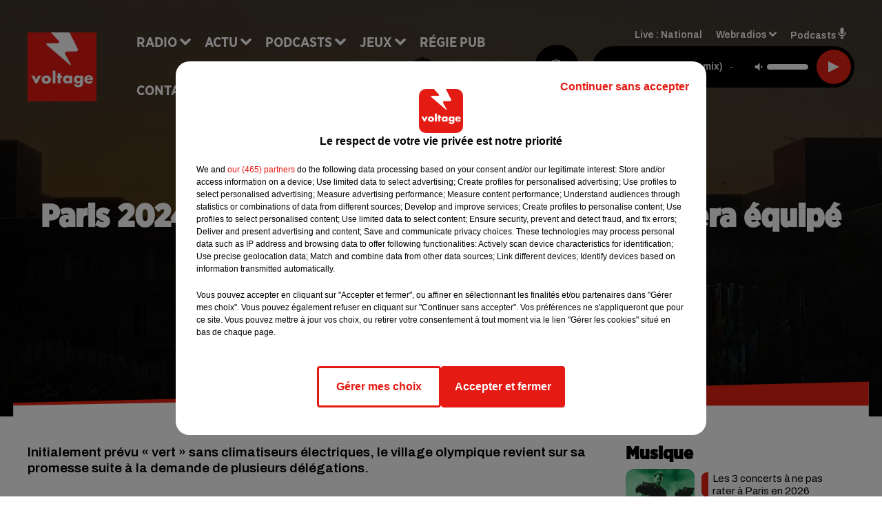

--- FILE ---
content_type: text/html; charset=utf-8
request_url: https://www.voltage.fr/paris-2024-finalement-le-village-olympique-sera-equipe-de-climatiseurs
body_size: 16276
content:
<!DOCTYPE html><html lang="fr"><head><meta charSet="utf-8"/><meta name="viewport" content="width=device-width,initial-scale=1.0"/><link rel="shortcut icon" type="image/x-icon" href="/favicon.ico"/><link rel="icon" type="image/x-icon" href="/favicon.ico"/><meta name="robots" content="max-snippet:-1, max-image-preview:large, max-video-preview:-1"/><script type="text/javascript" src="https://common.lesindesradios.fr/tc_LesIndesRadios_web_header.js" charSet="utf-8"></script><script type="text/javascript"> 

                    // Environment
                     var tc_vars = new Array();
                     var tc_array_events = new Array();
                     tc_vars["radio_id"] = '';
                    
                     window.tc_vars =
                      {
                        env_template: 'homepage',
                        env_work: 'PROD',
                        env_country: 'FR',
                        env_language: 'FR',
                        env_device: 'd',
                        env_currency: 'EUR',
                        // Website tree structure
                        page_name : "App load",
                        site_Id : 5608,
                        id_container : 'a5cc0b7b-4f9d-4e99-8884-ef2753293aba',
                        user_logged: 'no',
                        user_id: '',
                        user_type: '',
                        user_email: '',
                        radio_id:'',
                        id_reservation: '',
                        type_reservation: '',
                        ville_reservation: '',
                        date_reservation: '',
                        etablissement: '',
                        nom_espace: '',
                        quantite_siege: '',
                        creneau_reservation: '',
                        service_supplementaire: '',
                        unitprice_tf: '',
                        unitprice_ati: '',
                        totalprice_tf: '',
                        totalprice_ati: ''
                      };
                  
                      </script><meta name="description" content="Paris 2024 : finalement, le village olympique sera équipe de climatiseurs"/><meta name="keywords" content="jeux olympiques,jeux paralympiques,village olympique,climatiseurs,athlètes,confort,ventilateurs,empreinte carbone,bilan énergitque,énergie,Solideo,anne hidalgo,construction,délégation"/><title>Paris 2024 : finalement, le village olympique sera équipe de climatiseurs</title><link href="https://www.voltage.fr/paris-2024-finalement-le-village-olympique-sera-equipe-de-climatiseurs" rel="canonical"/><meta property="twitter:title" content="Paris 2024 : finalement, le village olympique sera équipe de climatiseurs"/><meta property="og:title" content="Paris 2024 : finalement, le village olympique sera équipe de climatiseurs"/><meta property="og:url" content="https://www.voltage.fr/paris-2024-finalement-le-village-olympique-sera-equipe-de-climatiseurs"/><meta property="og:description" content="Initialement prévu « vert » sans climatiseurs électriques, le village olympique revient sur sa promesse suite à la demande de plusieurs délégations."/><meta property="twitter:description" content="Initialement prévu « vert » sans climatiseurs électriques, le village olympique revient sur sa promesse suite à la demande de plusieurs délégations."/><meta property="twitter:card" content="summary"/><meta property="og:type" content="article"/><meta property="twitter:image:alt" content=""/><meta property="og:image:alt" content=""/><meta property="twitter:image" content="https://medias.lesindesradios.fr/t:app(web)/t:r(unknown)/filters:format(jpeg)/medias/Vsj0LZpM34/image/SmartSelect_20240703_091705_Instagram1719992551181-format16by9.jpg"/><meta property="og:image" content="https://medias.lesindesradios.fr/t:app(web)/t:r(unknown)/filters:format(jpeg)/medias/Vsj0LZpM34/image/SmartSelect_20240703_091705_Instagram1719992551181-format16by9.jpg"/><meta name="og:image:width" content="607"/><meta name="next-head-count" content="17"/><link rel="stylesheet" type="text/css" href="/css/Statics2.css"/><link rel="stylesheet" type="text/css" href="/css/swiper-bundle.min.css"/><link href="/dynamics/8c4elejje/styles.css" rel="stylesheet" media="all"/><script>var apidata = {"radio":{"alias":"voltage","atId":628604,"background":null,"favicon":"https://bocir-medias-prod.s3.fr-par.scw.cloud/radios/voltage/images/favicon.ico","fixedPlayer":false,"id":"WaKVhZb7Fm","logoPosition":"left","maintenance":false,"metaDescription":"Site officiel de Voltage, la radio Addictive Radio. Écoutez la radio, nos webradios, nos podcasts, actualités. Disponible en FM et dab+.","name":"VOLTAGE","neoWinnerData":{"stationName":"AGENTVOLTAGE"},"pages":{"archive":"8WhzxQhQ1g","lateralMenu":null,"playerExterne":"A6Jy8IaH3C","siteMap":"2o1a3yMKBb"},"playerPosition":["header","footer"],"primaryHost":"www.voltage.fr","radioFooterLogo":"https://bocir-medias-prod.s3.fr-par.scw.cloud/radios/voltage/images/footerLogo_C77mp6lWl4.png","radioLogo":"https://bocir-medias-prod.s3.fr-par.scw.cloud/radios/voltage/images/logo_QNDx5cC0eN.png","robotsUrl":"https://www.voltage.fr/sitemap.xml\n","structure":{"header":{"logo":"left","menuHasRadios":null,"menuSide":"left","minimized":{"active":true,"onScroll":true},"sticky":true},"player":{"bottom":{"active":false,"hasBroadcast":false,"hideOnScroll":false,"sticky":true},"externalParameters":{"active":false,"size":{"height":null,"type":"medium","width":null},"title":null,"type":"newPage"},"hasDetails":false,"top":{"active":true,"simpleButtons":false}},"radioGroup":{"display":false,"displayMobile":null,"title":null},"rossel":null},"theme":{"blockTitleFont":"gothamNarrowUltra","darkColors":{"background":"#000000","muted":"#000000","text":"#ffffff"},"darkMode":false,"fontSizes":{"desktop":{"blockTitle":"2.6rem","chapo":"1.6rem","title":"4.6rem"},"mobile":{"blockTitle":"1.8rem","chapo":"1.6rem","title":"3.6rem"}},"footer":{"footerRadiosColor":null,"mainMenu":{"font":"gothamNarrow","fontSizes":{"desktop":"2rem","mobile":"2rem"},"italic":false,"menuColor":{"activeColor":"#e42313","arrowColor":"#6b6b6b","hoverColor":"#e42313","mainColor":"#ffffff"}},"secondMenu":{"font":"gothamNarrowBook","fontSizes":{"desktop":"1.5rem","mobile":"1.5rem"},"italic":false,"menuColor":{"activeColor":null,"arrowColor":null,"hoverColor":"#ffffff","mainColor":"#ffffff"}}},"footerColors":{"background":"#e42313","muted":"#ffffff","text":"#ffffff"},"header":{"color":"#e5e5e5","menu":{"font":"gothamNarrow","fontSizes":{"desktop":"2rem","mobile":"2rem"},"italic":false,"menuColor":{"activeColor":"#e42313","arrowColor":"#ffffff","hoverColor":"#e42313","mainColor":"#000000"}},"splitLine":{"active":true,"color":"#e5e5e5","fullWidth":false}},"homepageFontSizes":{"desktop":{"blockTitle":"6rem","chapo":null,"title":"17rem"},"mobile":{"blockTitle":"3.6rem","chapo":null,"title":"3.6rem"}},"italicTitles":false,"lightColors":{"background":"#ffffff","muted":"#000000","text":"#000000"},"mainColor":"#000000","mainFont":"archivo","player":{"artistParameters":{"color":"#ffffff","font":"archivo","fontSize":"1.6rem"},"bar":{"color":"#e42313","opacity":100},"mainColor":"#000000","titleParameters":{"color":"#ffffff","font":"archivo","fontSize":"1.4rem"}},"readMore":null,"readMoreFont":"gothamNarrow","rossel":{"button":null,"footer":null,"header":null,"heading":null,"separator":null,"thumbnail":{"borderBottom":null,"borderBottomColor":null,"fullWidth":null,"leadAnimation":null,"titleUnderline":null,"titleUnderlineColors":null,"zoom":true}},"separators":{"contentPageSeparator":{"desktopImage":{"mediaId":"rvojXUodOp","mediaUrl":"https://medias.lesindesradios.fr/fit-in/1440x2000//medias/Vsj0LZpM34/image/voltage_page_desktop1756209503355.svg"},"mobileImage":{"mediaId":"TYLt1wpFuX","mediaUrl":"https://medias.lesindesradios.fr/fit-in/1440x2000//medias/Vsj0LZpM34/image/voltage_page_mobile1756209518931.svg"}},"footerSeparator":{"desktopImage":{"mediaId":"f93gHKRhnn","mediaUrl":"https://medias.lesindesradios.fr/fit-in/1440x2000//medias/Vsj0LZpM34/image/voltage_footer_desktop1756209479417.svg"},"mobileImage":{"mediaId":"LN2o4CVsjw","mediaUrl":"https://medias.lesindesradios.fr/fit-in/1440x2000//medias/Vsj0LZpM34/image/voltage_footer_mobile1756209491026.svg"}},"homepageSeparator":{"desktopImage":{"mediaId":"3k3QuFSKay","mediaUrl":"https://medias.lesindesradios.fr/fit-in/1440x2000//medias/Vsj0LZpM34/image/voltage_accueil_desktop1756209446864.svg"},"mobileBackwardImage":{"mediaId":"Z37oFbWy4h","mediaUrl":"https://medias.lesindesradios.fr/fit-in/1440x2000//medias/Vsj0LZpM34/image/voltage_accueil_mobile_arriere_plan1756209457801.svg"},"mobileImage":{"mediaId":"VGQwnYEyMP","mediaUrl":"https://medias.lesindesradios.fr/fit-in/1440x2000//medias/Vsj0LZpM34/image/voltage_accueil_mobile_v11756209469161.svg"}}},"thumbnailBadgeFont":"gothamNarrow","thumbnailChipColor":"#e42313","thumbnailResumeFont":"archivo","titlesFont":"gothamNarrowBlack","titlesFontHomepage":"futura","useMainColorForTitles":false},"timeZone":"Europe/Paris","titreSite":"Addictive Radio","ts":"8c4elejje","urls":{"appstore":"https://itunes.apple.com/fr/app/voltage/id335003600?mt=8","facebook":"https://www.facebook.com/VoltageOfficiel","instagram":"https://www.instagram.com/voltage_fm/","playstore":"https://play.google.com/store/apps/details?id=com.starfm.app.voltage&hl=fr","twitter":"https://twitter.com/voltageofficiel","youtube":""}},"menuMain":{"id":"cooGZ2tuSC","items":[{"id":"CBHBKcrpCa","label":"Musique","parentId":"isf79XzUwl","target":"/musique/1"},{"id":"Dxh7uvls6H","label":"À gagner sur Voltage","parentId":"ndVvguH8ar","target":"/jeux-en-cours/1"},{"id":"Sq9YAralJA","label":"Retrouver un titre","parentId":"mUJriuL0JF","target":"/retrouver-un-titre"},{"id":"H0qjcXHOtH","label":"Comment nous écouter","parentId":"mUJriuL0JF","target":"/frequences-fm-dab-appli-mobile"},{"id":"sizYeUgx54","label":"Clubs partenaires","parentId":"ndVvguH8ar","target":"/jeux-partenaires/1"},{"id":"BuvCClCTix","label":"Règlement des jeux","parentId":"ndVvguH8ar","target":"/reglements"},{"id":"jRsIJFec0M","label":"Paris News","parentId":"isf79XzUwl","target":"/paris-news/1"},{"id":"mUJriuL0JF","label":"Radio","parentId":null,"target":"#"},{"id":"isf79XzUwl","label":"Actu","parentId":null,"target":"#"},{"id":"jkvn3sPduf","label":"Émissions","parentId":"mUJriuL0JF","target":"/emissions/1"},{"id":"RmNlzwlKNk","label":"Pop Culture","parentId":"isf79XzUwl","target":"/pop-culture/1"},{"id":"1yTDmQCFr5","label":"On a testé pour vous","parentId":"isf79XzUwl","target":"/on-a-teste-pour-vous/1"},{"id":"R4PZMmoaZQ","label":"Podcasts","parentId":null,"target":"/les-podcasts-voltage"},{"id":"nYCHPLafpQ","label":"Le Warm Up","parentId":"R4PZMmoaZQ","target":"/podcast-le-warm-up"},{"id":"Tk0U08rhJm","label":"Partenariats","parentId":"isf79XzUwl","target":"/evenements-a-venir/1"},{"id":"9ZrtGosur3","label":"Pop Shot","parentId":"R4PZMmoaZQ","target":"/podcast-pop-shot"},{"id":"ndVvguH8ar","label":"Jeux","parentId":null,"target":"/jeux-en-cours/1"},{"id":"a6T9EF6luq","label":"Régie Pub","parentId":null,"target":"/contact-regie"},{"id":"sKKV6hyRqR","label":"Contact","parentId":null,"target":"/contact"}],"menuType":"MAIN"},"menuFooter":{"id":"CC01T9591z","items":[{"id":"fPnSzpgu7b","label":"Mentions légales","parentId":null,"target":"/mentions-legales"},{"id":"Ugd3RbW7lc","label":"Règlements des jeux","parentId":null,"target":"/reglements"},{"id":"qnuIO6xa6n","label":"Notice d’information RGPD","parentId":null,"target":"/rgpd"},{"id":"qUueGOT8o3","label":"Plan du site","parentId":null,"target":"/plan-du-site"}],"menuType":"FOOTER"},"mode":"light","ENDPOINT":"/graphql","zones":[{"group":null,"id":"WFdM81UI5x","label":"National","stream":{"altCover":"https://bocir-medias-prod.s3.fr-par.scw.cloud/radios/voltage/radiostream/DzcRVBLnY1/altCover_09FUO50l9a.jpeg","bd":"https://streams.lesindesradios.fr/play/radios/voltage/DzcRVBLnY1/any/60/rr0wp.Qx0TPcK3SBmf8Q2DSbExQoljOl9If%2F93eGZo8yhNxeM%3D?format=sd","displayOnWebsite":true,"geofootprint":"49.445892032985704 1.6054189531249952, 48.68288680114736 1.2978017656249952, 48.187234664241785 1.8031728593749952, 48.15792801376885 3.121532234374995, 48.8711237787049 3.385204109374995, 49.574296326599956 2.901805671874995, 49.445892032985704 1.6054189531249952","hasStartOver":false,"hd":"https://streams.lesindesradios.fr/play/radios/voltage/DzcRVBLnY1/any/60/rr0wp.Qx0TPcK3SBmf8Q2DSbExQoljOl9If%2F93eGZo8yhNxeM%3D?format=hd","hls":"https://streams.lesindesradios.fr/play/radios/voltage/DzcRVBLnY1/any/60/rr0wp.Qx0TPcK3SBmf8Q2DSbExQoljOl9If%2F93eGZo8yhNxeM%3D?format=hls","id":"DzcRVBLnY1","idMds":"2174546520932614870","imageUrl":"https://bocir-medias-prod.s3.fr-par.scw.cloud/radios/voltage/radiostream/DzcRVBLnY1/vignette_zPpeS0YGGf.jpeg","label":"Voltage","parentId":null,"streamFormat":"Hd","type":"RADIO"}}],"webradios":[{"altCover":"https://bocir-medias-prod.s3.fr-par.scw.cloud/radios/voltage/radiostream/TInOxkXZ9e/altCover_TFBfuRElGA.jpeg","bd":"https://streams.lesindesradios.fr/play/radios/voltage/TInOxkXZ9e/any/60/rr0wp.cTutFC6L09tQI31WpXCaacXffx5GJO%2B%2B9HeESwVjc2o%3D?format=sd","displayOnWebsite":true,"geofootprint":null,"hasStartOver":false,"hd":"https://streams.lesindesradios.fr/play/radios/voltage/TInOxkXZ9e/any/60/rr0wp.cTutFC6L09tQI31WpXCaacXffx5GJO%2B%2B9HeESwVjc2o%3D?format=hd","hls":"https://streams.lesindesradios.fr/play/radios/voltage/TInOxkXZ9e/any/60/rr0wp.cTutFC6L09tQI31WpXCaacXffx5GJO%2B%2B9HeESwVjc2o%3D?format=hls","id":"TInOxkXZ9e","idMds":"3258023377772332577","imageUrl":"https://bocir-medias-prod.s3.fr-par.scw.cloud/radios/voltage/radiostream/TInOxkXZ9e/vignette_W4ISFECgAa.jpeg","label":"Voltage 80's","streamFormat":"Hd","type":"WEBRADIO"},{"altCover":"https://bocir-medias-prod.s3.fr-par.scw.cloud/radios/voltage/radiostream/xpiI9BeJDn/altCover_CIZK1JEEyX.jpeg","bd":"https://streams.lesindesradios.fr/play/radios/voltage/xpiI9BeJDn/any/60/rr0wp.RWBHoVL5HWhBGo0%2F1hhiasP%2Ft9ulBaZGHFyao4mOtp4%3D?format=sd","displayOnWebsite":true,"geofootprint":"","hasStartOver":false,"hd":"https://streams.lesindesradios.fr/play/radios/voltage/xpiI9BeJDn/any/60/rr0wp.RWBHoVL5HWhBGo0%2F1hhiasP%2Ft9ulBaZGHFyao4mOtp4%3D?format=hd","hls":"https://streams.lesindesradios.fr/play/radios/voltage/xpiI9BeJDn/any/60/rr0wp.RWBHoVL5HWhBGo0%2F1hhiasP%2Ft9ulBaZGHFyao4mOtp4%3D?format=hls","id":"xpiI9BeJDn","idMds":"1017508465251319571","imageUrl":"https://bocir-medias-prod.s3.fr-par.scw.cloud/radios/voltage/radiostream/xpiI9BeJDn/vignette_wqFQp35xmp.jpeg","label":"Voltage Cocorico Electro","streamFormat":"Hd","type":"WEBRADIO"},{"altCover":"https://bocir-medias-prod.s3.fr-par.scw.cloud/radios/voltage/radiostream/44xwmimEmp/altCover_YktgunnbqM.jpeg","bd":"https://streams.lesindesradios.fr/play/radios/voltage/44xwmimEmp/any/60/rr0wp.78ck1Elyv8wPE1dt%2FmiMkL7E91btDNbAENMD325mWH8%3D?format=sd","displayOnWebsite":true,"geofootprint":null,"hasStartOver":false,"hd":"https://streams.lesindesradios.fr/play/radios/voltage/44xwmimEmp/any/60/rr0wp.78ck1Elyv8wPE1dt%2FmiMkL7E91btDNbAENMD325mWH8%3D?format=hd","hls":"https://streams.lesindesradios.fr/play/radios/voltage/44xwmimEmp/any/60/rr0wp.78ck1Elyv8wPE1dt%2FmiMkL7E91btDNbAENMD325mWH8%3D?format=hls","id":"44xwmimEmp","idMds":"3258023377772332563","imageUrl":"https://bocir-medias-prod.s3.fr-par.scw.cloud/radios/voltage/radiostream/44xwmimEmp/vignette_jw2eqRD1fw.jpeg","label":"Voltage 90's","streamFormat":"Hd","type":"WEBRADIO"},{"altCover":"https://bocir-medias-prod.s3.fr-par.scw.cloud/radios/voltage/radiostream/V2IVXf59jk/altCover_TVedBYEHts.jpeg","bd":"https://streams.lesindesradios.fr/play/radios/voltage/V2IVXf59jk/any/60/rr0wp.TRFgTJAVcwBlj1Ca%2BRuIjUSiq5jWpYHOSgJHb44YZ5o%3D?format=sd","displayOnWebsite":true,"geofootprint":null,"hasStartOver":false,"hd":"https://streams.lesindesradios.fr/play/radios/voltage/V2IVXf59jk/any/60/rr0wp.TRFgTJAVcwBlj1Ca%2BRuIjUSiq5jWpYHOSgJHb44YZ5o%3D?format=hd","hls":"https://streams.lesindesradios.fr/play/radios/voltage/V2IVXf59jk/any/60/rr0wp.TRFgTJAVcwBlj1Ca%2BRuIjUSiq5jWpYHOSgJHb44YZ5o%3D?format=hls","id":"V2IVXf59jk","idMds":"3258023377772332543","imageUrl":"https://bocir-medias-prod.s3.fr-par.scw.cloud/radios/voltage/radiostream/V2IVXf59jk/vignette_Lh91yMkqdY.jpeg","label":"Voltage 2000","streamFormat":"Hd","type":"WEBRADIO"},{"altCover":"https://bocir-medias-prod.s3.fr-par.scw.cloud/radios/voltage/radiostream/yRuFDpq8wm/altCover_XtjZ8du3gH.jpeg","bd":"https://streams.lesindesradios.fr/play/radios/voltage/yRuFDpq8wm/any/60/rr0wp.8zDDfV4H4b9aH%2F3DnRUpqb%2FeUoHZhz6s5x2ZA7QMf0o%3D?format=sd","displayOnWebsite":true,"geofootprint":null,"hasStartOver":false,"hd":"https://streams.lesindesradios.fr/play/radios/voltage/yRuFDpq8wm/any/60/rr0wp.8zDDfV4H4b9aH%2F3DnRUpqb%2FeUoHZhz6s5x2ZA7QMf0o%3D?format=hd","hls":"https://streams.lesindesradios.fr/play/radios/voltage/yRuFDpq8wm/any/60/rr0wp.8zDDfV4H4b9aH%2F3DnRUpqb%2FeUoHZhz6s5x2ZA7QMf0o%3D?format=hls","id":"yRuFDpq8wm","idMds":"3258023377772332642","imageUrl":"https://bocir-medias-prod.s3.fr-par.scw.cloud/radios/voltage/radiostream/yRuFDpq8wm/vignette_EBiJsitbiO.jpeg","label":"Voltage @Work","streamFormat":"Hd","type":"WEBRADIO"},{"altCover":"https://bocir-medias-prod.s3.fr-par.scw.cloud/radios/voltage/radiostream/QSxpDWvGgI/altCover_n5bOVNFhDA.jpeg","bd":"https://streams.lesindesradios.fr/play/radios/voltage/QSxpDWvGgI/any/60/rr0wp.DJ%2FN3sPcm4GesR8XoIk%2BReGMqFVKNSXDe0Fy9FQB9i4%3D?format=sd","displayOnWebsite":true,"geofootprint":null,"hasStartOver":false,"hd":"https://streams.lesindesradios.fr/play/radios/voltage/QSxpDWvGgI/any/60/rr0wp.DJ%2FN3sPcm4GesR8XoIk%2BReGMqFVKNSXDe0Fy9FQB9i4%3D?format=hd","hls":"https://streams.lesindesradios.fr/play/radios/voltage/QSxpDWvGgI/any/60/rr0wp.DJ%2FN3sPcm4GesR8XoIk%2BReGMqFVKNSXDe0Fy9FQB9i4%3D?format=hls","id":"QSxpDWvGgI","idMds":"3258023377772332592","imageUrl":"https://bocir-medias-prod.s3.fr-par.scw.cloud/radios/voltage/radiostream/QSxpDWvGgI/vignette_ShD58636we.jpeg","label":"Voltage Club","streamFormat":"Hd","type":"WEBRADIO"},{"altCover":"https://bocir-medias-prod.s3.fr-par.scw.cloud/radios/voltage/radiostream/WpDF7fEsjv/altCover_gKkGCSjwAV.jpeg","bd":"https://streams.lesindesradios.fr/play/radios/voltage/WpDF7fEsjv/any/60/rr0wp.nvIh4KjONHx1qtHuOklFr7%2FU5gUro048FUWdGvKfSWo%3D?format=sd","displayOnWebsite":true,"geofootprint":null,"hasStartOver":false,"hd":"https://streams.lesindesradios.fr/play/radios/voltage/WpDF7fEsjv/any/60/rr0wp.nvIh4KjONHx1qtHuOklFr7%2FU5gUro048FUWdGvKfSWo%3D?format=hd","hls":"https://streams.lesindesradios.fr/play/radios/voltage/WpDF7fEsjv/any/60/rr0wp.nvIh4KjONHx1qtHuOklFr7%2FU5gUro048FUWdGvKfSWo%3D?format=hls","id":"WpDF7fEsjv","idMds":"3554890196675908260","imageUrl":"https://bocir-medias-prod.s3.fr-par.scw.cloud/radios/voltage/radiostream/WpDF7fEsjv/vignette_h1wCXgxAPg.jpeg","label":"Voltage En Français","streamFormat":"Hd","type":"WEBRADIO"},{"altCover":"https://bocir-medias-prod.s3.fr-par.scw.cloud/radios/voltage/radiostream/7fH8cf4RIv/altCover_7ATsdhSuVQ.jpeg","bd":"https://streams.lesindesradios.fr/play/radios/voltage/7fH8cf4RIv/any/60/rr0wp.m5oq0Nrt1wW4sl9rBTZ5xdjWPlBQEHfTrSD5zimluNk%3D?format=sd","displayOnWebsite":true,"geofootprint":null,"hasStartOver":false,"hd":"https://streams.lesindesradios.fr/play/radios/voltage/7fH8cf4RIv/any/60/rr0wp.m5oq0Nrt1wW4sl9rBTZ5xdjWPlBQEHfTrSD5zimluNk%3D?format=hd","hls":"https://streams.lesindesradios.fr/play/radios/voltage/7fH8cf4RIv/any/60/rr0wp.m5oq0Nrt1wW4sl9rBTZ5xdjWPlBQEHfTrSD5zimluNk%3D?format=hls","id":"7fH8cf4RIv","idMds":"3258023377772332611","imageUrl":"https://bocir-medias-prod.s3.fr-par.scw.cloud/radios/voltage/radiostream/7fH8cf4RIv/vignette_s0GgkH89hn.jpeg","label":"Voltage Lounge","streamFormat":"Hd","type":"WEBRADIO"},{"altCover":"https://bocir-medias-prod.s3.fr-par.scw.cloud/radios/voltage/radiostream/yiu0pVlOj1/altCover_xkIkEmnvK6.jpeg","bd":"https://streams.lesindesradios.fr/play/radios/voltage/yiu0pVlOj1/any/60/rr0wp.tP2Yf0V%2BcxzrJN3hCsLwNy3KvqLPVsIJjMZ74DnKX0g%3D?format=sd","displayOnWebsite":true,"geofootprint":null,"hasStartOver":false,"hd":"https://streams.lesindesradios.fr/play/radios/voltage/yiu0pVlOj1/any/60/rr0wp.tP2Yf0V%2BcxzrJN3hCsLwNy3KvqLPVsIJjMZ74DnKX0g%3D?format=hd","hls":"https://streams.lesindesradios.fr/play/radios/voltage/yiu0pVlOj1/any/60/rr0wp.tP2Yf0V%2BcxzrJN3hCsLwNy3KvqLPVsIJjMZ74DnKX0g%3D?format=hls","id":"yiu0pVlOj1","idMds":"3258023377772332627","imageUrl":"https://bocir-medias-prod.s3.fr-par.scw.cloud/radios/voltage/radiostream/yiu0pVlOj1/vignette_sKaj2uB8Ay.jpeg","label":"Voltage Love","streamFormat":"Hd","type":"WEBRADIO"}],"radiostreams":[{"altCover":"https://bocir-medias-prod.s3.fr-par.scw.cloud/radios/voltage/radiostream/DzcRVBLnY1/altCover_09FUO50l9a.jpeg","bd":"https://streams.lesindesradios.fr/play/radios/voltage/DzcRVBLnY1/any/60/rr0wp.Qx0TPcK3SBmf8Q2DSbExQoljOl9If%2F93eGZo8yhNxeM%3D?format=sd","displayOnWebsite":true,"geofootprint":"49.445892032985704 1.6054189531249952, 48.68288680114736 1.2978017656249952, 48.187234664241785 1.8031728593749952, 48.15792801376885 3.121532234374995, 48.8711237787049 3.385204109374995, 49.574296326599956 2.901805671874995, 49.445892032985704 1.6054189531249952","hasStartOver":false,"hd":"https://streams.lesindesradios.fr/play/radios/voltage/DzcRVBLnY1/any/60/rr0wp.Qx0TPcK3SBmf8Q2DSbExQoljOl9If%2F93eGZo8yhNxeM%3D?format=hd","hls":"https://streams.lesindesradios.fr/play/radios/voltage/DzcRVBLnY1/any/60/rr0wp.Qx0TPcK3SBmf8Q2DSbExQoljOl9If%2F93eGZo8yhNxeM%3D?format=hls","id":"DzcRVBLnY1","idMds":"2174546520932614870","imageUrl":"https://bocir-medias-prod.s3.fr-par.scw.cloud/radios/voltage/radiostream/DzcRVBLnY1/vignette_zPpeS0YGGf.jpeg","label":"Voltage","parentId":null,"streamFormat":"Hd","type":"RADIO"}],"podcastsLink":"/les-podcasts-voltage","playerExterne":"/player","images":{"from":["https://bocir-prod-bucket","https://bocir-medias-prod"],"to":"https://medias.lesindesradios.fr"},"taggingData":{"radioIdCmp":628604,"headerCmp":"https://common.lesindesradios.fr/tc_LesIndesRadios_web_header.js","bodyCmp":"https://common.lesindesradios.fr/tc_LesIndesRadios_web_body.js","scriptCmp":null},"eventTypes":[{"id":"2vrkFGibaz","name":"Festival"},{"id":"aJ12q7gGN4","name":"Salon/Foire"},{"id":"AnrKnnsvFK","name":"Matchs Sportifs"},{"id":"bSfTbDV5PT","name":"Autre"},{"id":"CSGjqBRjRT","name":"Sport"},{"id":"F8vnMfo2w0","name":"Loto"},{"id":"fHL3OXAeKc","name":"Théâtre"},{"id":"h6QtWFmvTg","name":"Exposition"},{"id":"iZLWZswuHl","name":"Rallies"},{"id":"kd5nt1GhGw","name":"Kermesse"},{"id":"Ktk85c2Pgt","name":"Fête"},{"id":"kVSs4cI5Qv","name":"Défilé de mode"},{"id":"Nbyg2ko8dZ","name":"Brocante"},{"id":"nKvE4LPZvK","name":"Ateliers"},{"id":"oexf66jvgE","name":"Foires"},{"id":"r5ifJ78YOQ","name":"Concert"},{"id":"UGyjJA4qz1","name":"Courses pédestres"},{"id":"wk9Yu07DfH","name":"Conférences"}]};
</script><noscript data-n-css=""></noscript><script defer="" nomodule="" src="/_next/static/chunks/polyfills-c67a75d1b6f99dc8.js"></script><script src="/_next/static/chunks/webpack-74d3eef7a263d7ef.js" defer=""></script><script src="/_next/static/chunks/framework-03cd576e71e4cd66.js" defer=""></script><script src="/_next/static/chunks/main-d2ba44903cd47711.js" defer=""></script><script src="/_next/static/chunks/pages/_app-5f12e306fee38723.js" defer=""></script><script src="/_next/static/chunks/pages/%5B%5B...proxy+%5D%5D-7891cb9699c51b1e.js" defer=""></script><script src="/_next/static/b9FTfb_5NFVITgSEsAIsy/_buildManifest.js" defer=""></script><script src="/_next/static/b9FTfb_5NFVITgSEsAIsy/_ssgManifest.js" defer=""></script></head><body class="mode--light"><iframe id="iframe-connect" style="display:none"></iframe><script type="text/javascript"> 
                    // Environment
                     var tc_vars = new Array();
                     tc_vars["radio_id"] = '';
                   </script><div id="__next"><div class="Global media-max-height-lg"><header class="Header  bg--header 
    
    
    
    HasSeparator
    IsFixed
    
    
    
    
    
    
    
    HasPlayer
    
  " id="Header"><div class="container"><div class="HeaderContainer  CustomHeader "><div class="HeaderLeftElements"><a class="HeaderLogo" href="/"><span class="logo" style="cursor:pointer"><img src="https://medias.lesindesradios.fr/t:app(web)/t:r(unknown)/fit-in/300x2000/filters:format(webp)/filters:quality(100)/radios/voltage/images/logo_QNDx5cC0eN.png" alt="logo"/></span></a><div class="HeaderToggler"><button type="button" class="btn"><i class="icon"><svg version="1.1" xmlns="http://www.w3.org/2000/svg" xmlns:xlink="http://www.w3.org/1999/xlink" class="menu" x="0px" y="0px" viewBox="0 0 20 20" xml:space="preserve"><path d="M0,16v-2h20v2H0z M0,11V9h20v2H0z M0,6V4h20v2H0z"></path></svg></i></button></div></div><div class="HeaderNavContainer" id="HeaderNavContainer"><div class="" style="display:flex;flex:1 1 1px;flex-direction:column"><nav class="HeaderNav"><div class="MenuTop"><div class="isNotMobile "><div class="collapseHeader "><ul class="nav"><li class="nav-item dropdown "><a href="#" class="dropdown-toggle nav-link"> <!-- -->Radio</a><div class="dropdown-menu  "><a class="dropdown-item" href="/retrouver-un-titre">Retrouver un titre</a><a class="dropdown-item" href="/frequences-fm-dab-appli-mobile">Comment nous écouter</a><a class="dropdown-item" href="/emissions/1">Émissions</a></div></li><li class="nav-item dropdown "><a href="#" class="dropdown-toggle nav-link"> <!-- -->Actu</a><div class="dropdown-menu  "><a class="dropdown-item" href="/musique/1">Musique</a><a class="dropdown-item" href="/paris-news/1">Paris News</a><a class="dropdown-item" href="/pop-culture/1">Pop Culture</a><a class="dropdown-item" href="/on-a-teste-pour-vous/1">On a testé pour vous</a><a class="dropdown-item" href="/evenements-a-venir/1">Partenariats</a></div></li><li class="nav-item dropdown "><a href="/les-podcasts-voltage" class="dropdown-toggle nav-link"> <!-- -->Podcasts</a><div class="dropdown-menu  "><a class="dropdown-item" href="/podcast-le-warm-up">Le Warm Up</a><a class="dropdown-item" href="/podcast-pop-shot">Pop Shot</a></div></li><li class="nav-item dropdown "><a href="/jeux-en-cours/1" class="dropdown-toggle nav-link"> <!-- -->Jeux</a><div class="dropdown-menu  "><a class="dropdown-item" href="/jeux-en-cours/1">À gagner sur Voltage</a><a class="dropdown-item" href="/jeux-partenaires/1">Clubs partenaires</a><a class="dropdown-item" href="/reglements">Règlement des jeux</a></div></li><li class="nav-item "><a class="nav-link" href="/contact-regie"> <!-- -->Régie Pub</a></li><li class="nav-item "><a class="nav-link" href="/contact"> <!-- -->Contact</a></li></ul></div></div></div></nav></div></div><div class="HeaderSearch"><a class="btn 
  
   " aria-label="Rechercher" href="/recherche"><i class="icon"><svg version="1.1" xmlns="http://www.w3.org/2000/svg" xmlns:xlink="http://www.w3.org/1999/xlink" class="search" x="0px" y="0px" viewBox="0 0 20 20" xml:space="preserve"><path d="M17.8,16.4l-2.1-2.1c0,0,0,0-0.1,0c2.1-2.7,1.9-6.7-0.6-9.1c-2.7-2.7-7.2-2.7-9.9,0c-2.7,2.7-2.7,7.2,0,9.9 C6.4,16.3,8.1,17,10,17c1.5,0,3-0.5,4.2-1.4c0,0,0,0,0,0.1l2.1,2.1c0.4,0.4,1,0.4,1.4,0C18.2,17.4,18.2,16.8,17.8,16.4z M5.8,14.2 c-2.3-2.3-2.3-6.1,0-8.5c2.3-2.3,6.1-2.3,8.5,0c2.3,2.3,2.3,6.1,0,8.5C13.1,15.4,11.6,16,10,16C8.4,16,6.9,15.4,5.8,14.2z"></path></svg></i></a></div><div class="HeaderAside group1981"><nav class="HeaderSources"><ul class="nav"><li class="nav-item "><a class="nav-link" href="/paris-2024-finalement-le-village-olympique-sera-equipe-de-climatiseurs#">Live : <!-- --> <!-- -->National</a></li><li class="nav-item dropdown "><a href="#" class="dropdown-toggle nav-link"> <!-- -->Webradios</a><div class="dropdown-menu  "><button type="button" class="dropdown-item">Voltage 80&#x27;s</button><button type="button" class="dropdown-item">Voltage Cocorico Electro</button><button type="button" class="dropdown-item">Voltage 90&#x27;s</button><button type="button" class="dropdown-item">Voltage 2000</button><button type="button" class="dropdown-item">Voltage @Work</button><button type="button" class="dropdown-item">Voltage Club</button><button type="button" class="dropdown-item">Voltage En Français</button><button type="button" class="dropdown-item">Voltage Lounge</button><button type="button" class="dropdown-item">Voltage Love</button></div></li><li class="nav-item "><a class="nav-link" href="/les-podcasts-voltage"> <!-- -->Podcasts<i class="icon"><svg version="1.1" xmlns="http://www.w3.org/2000/svg" xmlns:xlink="http://www.w3.org/1999/xlink" class="podcast" x="0px" y="0px" viewBox="0 0 20 20" xml:space="preserve"><path d="M11,15.9C11,15.9,11,16,11,15.9l0,2.1h1c0.6,0,1,0.4,1,1s-0.4,1-1,1H8c-0.6,0-1-0.4-1-1s0.4-1,1-1h1v-2 c0,0,0-0.1,0-0.1C5.6,15.4,3,12.5,3,9c0-0.6,0.4-1,1-1s1,0.4,1,1c0,2.8,2.2,5,5,5s5-2.2,5-5c0-0.6,0.4-1,1-1s1,0.4,1,1 C17,12.5,14.4,15.4,11,15.9z M10,12c1.7,0,3-1.3,3-3V3c0-1.7-1.3-3-3-3S7,1.3,7,3v6C7,10.7,8.3,12,10,12z"></path></svg></i></a></li></ul></nav><div class="block bg--player Player PlayerSmall"></div></div></div></div></header><main class="Main"><script type="application/ld+json">{"@context":"http://schema.org","@type":"NewsArticle","mainEntityOfPage":{"@type":"WebPage","@id":"https://google.com/article"},"headline":"Paris 2024 : finalement, le village olympique sera équipé de climatiseurs","datePublished":"2024-07-03T09:47:57.723Z","publisher":{"@type":"Organization","name":"VOLTAGE","logo":{"@type":"ImageObject","url":"https://bocir-medias-prod.s3.fr-par.scw.cloud/radios/voltage/images/logo_QNDx5cC0eN.png"}},"author":{"@type":"Organization","name":"VOLTAGE"},"image":["https://bocir-medias-prod.s3.fr-par.scw.cloud/medias/Vsj0LZpM34/image/SmartSelect_20240703_091705_Instagram1719992551181-format1by1.jpg"]}</script><div id="PlayerDetailsOverlay" class="PlayerDetailsOverlay hidden"></div><section class="section bg--section-light bg--img  CONTENT" id="section0"><div class="bg-container"><style>#section0 .bg-container::after {background-image: url('https://medias.lesindesradios.fr/t:app(web)/t:r(unknown)/fit-in/1100x2000/filters:format(webp)/medias/Vsj0LZpM34/image/SmartSelect_20240703_091705_Instagram1719992551181-format16by9.jpg')}</style></div><div class="container"><h1 id="titre" class="h1 block title join">Paris 2024 : finalement, le village olympique sera équipé de climatiseurs</h1><div class="block date" style="display:flex;flex-direction:column;color:#000000" id="dateEtAuteur"><p class="block date" id="dateEtAuteur">Publié : 3 juillet 2024 à 11h47  par Estelle  Lafont </p></div><div class="block paragraph" style="display:flex;flex-direction:column"><div style="margin-top:0"><div class="media-credit">Crédit image: <!-- -->Instagram @fbue93</div></div></div></div></section><section class="section bg--section-light CONTENT" id="section1"><div class="container"><div class="oneBlock separator filler"><div class="wave separator " style="position:absolute;left:0rem;bottom:calc(100% - 1px);width:calc(100vw);z-index:1"><div class="svgContainer"><svg width="100vw"><image preserveAspectRatio="xMidYMid slice" style="width:calc(100vw);height:auto;object-fit:cover" class="default" href="https://medias.lesindesradios.fr/fit-in/1440x2000//medias/Vsj0LZpM34/image/voltage_page_desktop1756209503355.svg"></image></svg></div></div><div class="afterSeparator"></div></div></div></section><section class="section bg--section-light CONTENT" id="section2"><div class="container"><div class="row"><div class="col col-10 col-md-7"><h2 class="block lead" id="chapo" style="white-space:pre-line">Initialement prévu « vert » sans climatiseurs électriques, le village olympique revient sur sa promesse suite à la demande de plusieurs délégations.</h2><div id="paragraphe_krl2839z3" class="block paragraph"><script>window.blocparagraphe_krl2839z3=true;</script> <p>Ce sont <strong>7&nbsp;000 logements</strong> qui accueilleront plus de <strong>10&nbsp;000 athl&egrave;tes</strong> sur la p&eacute;riode du 26 juillet au 8 septembre (Jeux Olympiques et Paralympiques). Et suite &agrave; la demande de nombreuses d&eacute;l&eacute;gations &eacute;trang&egrave;res &laquo; pr&egrave;s de 2 500 climatiseurs (&hellip;) ont &eacute;t&eacute; command&eacute;s &raquo; a d&eacute;clar&eacute; Augustin Van Tran Chau, directeur adjoint du village lors d&rsquo;une visite de presse ce mardi 2 juillet.</p>
<h2>Les raisons&nbsp;?</h2>
<p>&laquo;&nbsp;L&rsquo;objectif &eacute;tait vraiment de r&eacute;pondre &agrave; ce besoin extr&ecirc;mement ponctuel des athl&egrave;tes qui jouent le match ou la comp&eacute;tition de leur vite (&hellip;) et qui peuvent avoir des exigences de confort et de r&eacute;cup&eacute;ration qui sont sup&eacute;rieures &agrave; un &eacute;t&eacute; standard&nbsp;&raquo; a-t-il ajout&eacute;.</p>
<p>Cette d&eacute;claration fait &eacute;cho tout en s&rsquo;opposant aux dires d&rsquo;Anne Hidalgo (maire de Paris mais aussi pr&eacute;sidente de Solideo, la soci&eacute;t&eacute; en charge de la construction du village) qui assurait sur franceinfo en f&eacute;vrier 2023&nbsp;:&nbsp;&laquo;&nbsp;Il n&rsquo;y en aura pas besoin (&hellip;) j&rsquo;ai beaucoup de respect pour le confort des athl&egrave;tes, mais je pense beaucoup plus &agrave; la survie de l&rsquo;humanit&eacute;&nbsp;&raquo;.</p>
<p>Et pourtant, malgr&eacute; les <strong>efforts de construction innovants </strong>de la part de Solideo, le comit&eacute; d&rsquo;organisation s&rsquo;est vu incit&eacute; par les d&eacute;l&eacute;gations &agrave; proposer (moyennant des frais suppl&eacute;mentaires &eacute;videmment) des climatiseurs mobiles pour &eacute;quiper les chambres. Les <strong>b&acirc;timents neufs</strong> dudit village promettent cependant une <strong>diff&eacute;rence de 6 degr&eacute;s</strong> entre l&rsquo;ext&eacute;rieur et l&rsquo;int&eacute;rieur gr&acirc;ce &agrave; un syst&egrave;me de refroidissement sous le sol ainsi que <strong>8&nbsp;000 ventilateurs</strong> qui sont eux, fournis dans les chambres.</p>
<p>Augustin Van Tran Chau a &eacute;galement pr&eacute;cis&eacute; que les d&eacute;l&eacute;gations &eacute;taient invit&eacute;es &agrave; pr&eacute;voir &laquo;&nbsp;leurs propres climatiseurs mobiles&nbsp;&raquo; mais qu&rsquo;ils devraient se soumettre &agrave; certaines &laquo;&nbsp;contraintes techniques, (&hellip;) pour la consommation &eacute;nerg&eacute;tique&nbsp;&raquo;. Entendez par l&agrave;, des appareils derni&egrave;re g&eacute;n&eacute;ration, class&eacute;s A, pour une empreinte carbone r&eacute;duite.</p>
<p>Le Comit&eacute; olympique ayant &agrave; c&oelig;ur de faire de cette &eacute;dition 2024 des Jeux un exemple en termes de consommation &eacute;nerg&eacute;tique, l&rsquo;<strong>objectif</strong> est fix&eacute; &agrave; <strong>1,5 million de tonnes de CO2</strong>. Soit le tiers consomm&eacute; lors de ceux de Tokyo.</p>
<p>&nbsp;</p></div><div style="display:flex;flex-flow:row-reverse" id="reseauxsociaux_lkig3dew2"><button type="button" class="btn 
  
   btn-sm "><i class="icon"><svg version="1.1" xmlns="http://www.w3.org/2000/svg" xmlns:xlink="http://www.w3.org/1999/xlink" class="facebook" x="0px" y="0px" viewBox="0 0 20 20" xml:space="preserve"><path d="M11.1,17v-6.4h2.1l0.3-2.5h-2.5V6.5c0-0.7,0.2-1.2,1.2-1.2h1.3V3.1C13,3,12.4,3,11.7,3c-1.7-0.1-3.1,1.1-3.2,2.8 c0,0.2,0,0.3,0,0.5v1.8H6.4v2.5h2.1V17H11.1z"></path></svg></i></button><button type="button" class="btn 
  
   btn-sm "><i class="icon"><svg version="1.1" xmlns="http://www.w3.org/2000/svg" xmlns:xlink="http://www.w3.org/1999/xlink" class="twitter" x="0px" y="0px" viewBox="0 0 20 20" xml:space="preserve"><path d="M14.3134 2.5H16.6135L11.5884 8.85385L17.5 17.5H12.8713L9.24593 12.2562L5.09769 17.5H2.7962L8.17098 10.7038L2.5 2.5H7.24621L10.5232 7.29308L14.3134 2.5ZM13.5061 15.9769H14.7806L6.55368 3.94308H5.186L13.5061 15.9769Z"></path></svg></i></button></div></div><div class="col col-10 col-md-3 Aside"><div class="block News" id="remonteeArticles_krl2839z6"><div class="heading 

  "><h2 class="title h2  ">Musique</h2></div><div class="row row-alt-1 grid gutters-md"><div class="col-1 col-md-1 "><a class="thumbnail d-flex  animated-img" title="Les 3 concerts à ne pas rater à Paris en 2026" href="/les-3-concerts-a-ne-pas-rater-a-paris-en-2026"><figure class="media ratio--16-9" style="align-items:center;justify-content:center"><img class="" src="https://medias.lesindesradios.fr/t:app(web)/t:r(unknown)/fit-in/400x225/filters:format(webp)/medias/Vsj0LZpM34/image/the_avener1768914263623-format16by9.jpeg" alt="Les 3 concerts à ne pas rater à Paris en 2026" width="16" height="9"/></figure><div class="resume"><p class="date">20 janvier 2026</p><h3 class="h3">Les 3 concerts à ne pas rater à Paris en 2026</h3><div class="AudioPlayer"><div class="AudioControl"></div><div class="AudioProgress"></div></div></div></a></div><div class="col-1 col-md-1 "><a class="thumbnail d-flex  animated-img" title="Circoloco revient à Paris : le rendez-vous électro de l&#x27;année" href="/circoloco-revient-a-paris-le-rendez-vous-electro-de-l-annee"><figure class="media ratio--16-9" style="align-items:center;justify-content:center"><img class="" src="https://medias.lesindesradios.fr/t:app(web)/t:r(unknown)/fit-in/400x225/filters:format(webp)/medias/Vsj0LZpM34/image/circoloco1768835616413-format16by9.jpeg" alt="Circoloco revient à Paris : le rendez-vous électro de l&#x27;année" width="16" height="9"/></figure><div class="resume"><p class="date">19 janvier 2026</p><h3 class="h3">Circoloco revient à Paris : le rendez-vous électro de l&#x27;année</h3><div class="AudioPlayer"><div class="AudioControl"></div><div class="AudioProgress"></div></div></div></a></div><div class="col-1 col-md-1 "><a class="thumbnail d-flex  animated-img" title="Calumny dans Le Warm Up : le duo qui cartonne sur la banquette arrière" href="/calumny-dans-le-warm-up-le-duo-qui-cartonne-sur-la-banquette-arriere"><figure class="media ratio--16-9" style="align-items:center;justify-content:center"><img class="" src="https://medias.lesindesradios.fr/t:app(web)/t:r(unknown)/fit-in/400x225/filters:format(webp)/medias/Vsj0LZpM34/image/VOLTAGE_S2526_SESSION_CALUMNY_021768570544743-format16by9.jpg" alt="Calumny dans Le Warm Up : le duo qui cartonne sur la banquette arrière" width="16" height="9"/></figure><div class="resume"><p class="date">16 janvier 2026</p><h3 class="h3">Calumny dans Le Warm Up : le duo qui cartonne sur la banquette arrière</h3><div class="AudioPlayer"><div class="AudioControl"></div><div class="AudioProgress"></div></div></div></a></div><div class="col-1 col-md-1 "><a class="thumbnail d-flex  animated-img" title="Tomorrowland fait son grand retour à Ibiza" href="/tomorrowland-fait-son-grand-retour-a-ibiza"><figure class="media ratio--16-9" style="align-items:center;justify-content:center"><img class="" src="https://medias.lesindesradios.fr/t:app(web)/t:r(unknown)/fit-in/400x225/filters:format(webp)/medias/Vsj0LZpM34/image/ushuaiai1768575045673-format16by9.jpeg" alt="Tomorrowland fait son grand retour à Ibiza" width="16" height="9"/></figure><div class="resume"><p class="date">16 janvier 2026</p><h3 class="h3">Tomorrowland fait son grand retour à Ibiza</h3><div class="AudioPlayer"><div class="AudioControl"></div><div class="AudioProgress"></div></div></div></a></div><div class="col-1 col-md-1 "><a class="thumbnail d-flex  animated-img" title="Stromae : la reprise en intelligence artificielle de &quot;Papaoutai&quot;..." href="/stromae-la-reprise-en-intelligence-artificielle-de-papaoutai-cartonne"><figure class="media ratio--16-9" style="align-items:center;justify-content:center"><img class="" src="https://medias.lesindesradios.fr/t:app(web)/t:r(unknown)/fit-in/400x225/filters:format(webp)/medias/Vsj0LZpM34/image/Papaoutai_stromae1768552934585-format16by9.jpeg" alt="Stromae : la reprise en intelligence artificielle de &quot;Papaoutai&quot;..." width="16" height="9"/></figure><div class="resume"><p class="date">16 janvier 2026</p><h3 class="h3">Stromae : la reprise en intelligence artificielle de &quot;Papaoutai&quot;...</h3><div class="AudioPlayer"><div class="AudioControl"></div><div class="AudioProgress"></div></div></div></a></div><div class="col-1 col-md-1 "><a class="thumbnail d-flex  animated-img" title="UNTOLD Festival : l&#x27;autre Tomorrowland" href="/untold-festival-l-autre-tomorrowland"><figure class="media ratio--16-9" style="align-items:center;justify-content:center"><img class="" src="https://medias.lesindesradios.fr/t:app(web)/t:r(unknown)/fit-in/400x225/filters:format(webp)/medias/Vsj0LZpM34/image/untold1768485791609-format16by9.jpeg" alt="UNTOLD Festival : l&#x27;autre Tomorrowland" width="16" height="9"/></figure><div class="resume"><p class="date">15 janvier 2026</p><h3 class="h3">UNTOLD Festival : l&#x27;autre Tomorrowland</h3><div class="AudioPlayer"><div class="AudioControl"></div><div class="AudioProgress"></div></div></div></a></div></div><div class="bottomHeading customButton "><div class="customButtonContainer"><a href="https://www.voltage.fr/musique"><span>+ DE MUSIQUE</span></a></div></div></div></div></div></div></section><section class="section bg--section-light CONTENT" id="section3"><div class="container"><div class="block News" id="remonteeArticles_lkig3dew4"><div class="heading 

  "><h2 class="title h2  ">Paris News</h2></div><div class="row row-alt-3 grid "><div class="col-3 col-md-1 "><a class="thumbnail  animated-img" title="Un spectacle immersif pour les 40 ans du Musée d&#x27;Orsay" href="/un-spectacle-immersif-pour-les-40-ans-du-musee-d-orsay"><figure class="media ratio--16-9" style="align-items:center;justify-content:center"><img class="" src="https://medias.lesindesradios.fr/t:app(web)/t:r(unknown)/fit-in/500x281/filters:format(webp)/medias/Vsj0LZpM34/image/museeorsay1768922282449-format16by9.jpeg" alt="Un spectacle immersif pour les 40 ans du Musée d&#x27;Orsay" width="16" height="9"/></figure><div class="overlay"><div class="resume"><p class="date">20 janvier 2026</p><h3 class="h3">Un spectacle immersif pour les 40 ans du Musée d&#x27;Orsay</h3><div class="AudioPlayer"><div class="AudioControl"></div><div class="AudioProgress"></div></div></div></div></a></div><div class="col-3 col-md-1 "><a class="thumbnail  animated-img" title="Paris abrite le cinéma le plus fréquenté au monde" href="/paris-abrite-le-cinema-le-plus-frequente-du-monde"><figure class="media ratio--16-9" style="align-items:center;justify-content:center"><img class="" src="https://medias.lesindesradios.fr/t:app(web)/t:r(unknown)/fit-in/500x281/filters:format(webp)/medias/Vsj0LZpM34/image/theater_8569119_12801768827698552-format16by9.jpg" alt="Paris abrite le cinéma le plus fréquenté au monde" width="16" height="9"/></figure><div class="overlay"><div class="resume"><p class="date">19 janvier 2026</p><h3 class="h3">Paris abrite le cinéma le plus fréquenté au monde</h3><div class="AudioPlayer"><div class="AudioControl"></div><div class="AudioProgress"></div></div></div></div></a></div><div class="col-3 col-md-1 "><a class="thumbnail  animated-img" title="Le meilleur du ciné 2025 à 5 € seulement !" href="/le-meilleur-du-cine-2025-a-5-seulement"><figure class="media ratio--16-9" style="align-items:center;justify-content:center"><img class="" src="https://medias.lesindesradios.fr/t:app(web)/t:r(unknown)/fit-in/500x281/filters:format(webp)/medias/Vsj0LZpM34/image/new_years_eve_1085072_12801768402900741-format16by9.jpg" alt="Le meilleur du ciné 2025 à 5 € seulement !" width="16" height="9"/></figure><div class="overlay"><div class="resume"><p class="date">14 janvier 2026</p><h3 class="h3">Le meilleur du ciné 2025 à 5 € seulement !</h3><div class="AudioPlayer"><div class="AudioControl"></div><div class="AudioProgress"></div></div></div></div></a></div></div><div class="bottomHeading customButton "><div class="customButtonContainer"><a href="https://www.voltage.fr/paris-news"><span>+ DE PARIS NEWS</span></a></div></div></div></div></section></main><footer class="Footer"><div class="footer"><div class="footer-bg-container"><div class="footer-bg"><img style="display:block;width:101%;margin-left:-0.5%" class="default" src="https://medias.lesindesradios.fr/fit-in/1440x2000//medias/Vsj0LZpM34/image/voltage_footer_desktop1756209479417.svg" alt=""/></div></div><div class="container"><div class="footerContent"><p class="FooterCredits">Design <a href="https://www.ovarma.com/">Olivier Varma</a></p><nav class="FooterLegal"><ul class="nav"><li class="nav-item "><a class="nav-link" href="/mentions-legales"> <!-- -->Mentions légales</a></li><li class="nav-item "><a class="nav-link" href="/reglements"> <!-- -->Règlements des jeux</a></li><li class="nav-item "><a class="nav-link" href="/rgpd"> <!-- -->Notice d’information RGPD</a></li><li class="nav-item "><a class="nav-link" href="/plan-du-site"> <!-- -->Plan du site</a></li></ul></nav></div><nav class="FooterSocial"><ul class="nav"><li class="nav-item" style="margin-right:3px"><a href="https://www.facebook.com/VoltageOfficiel" class="btn 
   btn--alpha
   btn-xs " target="_blank" aria-label="Suivez-nous sur Facebook"><i class="icon" style="height:38px;width:38px"><svg version="1.1" xmlns="http://www.w3.org/2000/svg" xmlns:xlink="http://www.w3.org/1999/xlink" class="facebook_2" x="0px" y="0px" viewBox="0 0 43.92 44.09" xml:space="preserve"><g><path d="M24.33,16.51h2.39v-5.2h-3.6c-5.1,0-7.52,3.03-7.52,7.36v4.1h-4v4.94h4v12.58h5.99v-12.58h4l1.13-4.94h-5.13v-3.38c0-1.38.76-2.87,2.74-2.87Z"></path><path d="M.78,12.08c.37-1.95.72-3.9,1.78-5.64C4.99,2.49,8.78.98,13.14.87c5.95-.15,11.91-.14,17.87,0,4.04.1,7.64,1.43,10.1,4.93,1.58,2.26,2.17,4.84,2.21,7.51.09,5.72.13,11.45,0,17.17-.11,4.61-1.71,8.54-6.02,10.88-1.99,1.08-4.18,1.55-6.41,1.58-5.88.07-11.76.13-17.64,0-4.41-.1-8.24-1.59-10.69-5.58-1.06-1.73-1.41-3.69-1.78-5.64V12.08ZM22.11,4.9c-2.92,0-5.84-.06-8.76.01-4.56.11-7.36,2.24-8.19,6.17-.18.83-.31,1.69-.31,2.54-.03,5.53-.1,11.06.01,16.59.11,5.5,2.89,8.44,8.2,8.64,5.99.22,11.99.2,17.98,0,4.42-.15,7.05-2.27,7.89-6.09.15-.68.29-1.38.3-2.08.03-6.3.38-12.61-.19-18.9-.34-3.73-2.83-6.16-6.55-6.67-3.45-.47-6.92-.14-10.38-.21Z"></path></g></svg></i></a></li><li class="nav-item" style="margin-right:3px"><a href="https://www.instagram.com/voltage_fm/" class="btn 
   btn--alpha
   btn-xs " target="_blank" aria-label="Suivez-nous sur Instagram"><i class="icon" style="height:38px;width:38px"><svg version="1.1" xmlns="http://www.w3.org/2000/svg" xmlns:xlink="http://www.w3.org/1999/xlink" class="instagram_2" x="0px" y="0px" viewBox="0 0 43.92 44.09" xml:space="preserve"><g><path d="M.78,12.08c.37-1.95.72-3.9,1.78-5.64C4.99,2.49,8.78.98,13.14.87c5.95-.15,11.91-.14,17.87,0,4.04.1,7.64,1.43,10.1,4.93,1.58,2.26,2.17,4.84,2.21,7.51.09,5.72.13,11.45,0,17.17-.11,4.61-1.71,8.54-6.02,10.88-1.99,1.08-4.18,1.55-6.41,1.58-5.88.07-11.76.13-17.64,0-4.41-.1-8.24-1.59-10.69-5.58-1.06-1.73-1.41-3.69-1.78-5.64V12.08ZM22.11,4.9c-2.92,0-5.84-.06-8.76.01-4.56.11-7.36,2.24-8.19,6.17-.18.83-.31,1.69-.31,2.54-.03,5.53-.1,11.06.01,16.59.11,5.5,2.89,8.44,8.2,8.64,5.99.22,11.99.2,17.98,0,4.42-.15,7.05-2.27,7.89-6.09.15-.68.29-1.38.3-2.08.03-6.3.38-12.61-.19-18.9-.34-3.73-2.83-6.16-6.55-6.67-3.45-.47-6.92-.14-10.38-.21Z"></path><path d="M33.09,21.97c-.02,5.94-4.95,10.82-11,10.89-6.07.07-11.11-4.94-11.09-11.03.02-5.99,5.13-11.01,11.11-10.89,6.14.12,10.99,5,10.97,11.03ZM29,21.91c0-3.78-3.11-6.88-6.93-6.9-3.8-.02-6.96,3.09-6.97,6.86,0,3.78,3.11,6.88,6.93,6.9,3.8.02,6.96-3.09,6.97-6.86Z"></path><path d="M33.39,8.05c1.46-.02,2.7,1.19,2.7,2.64,0,1.38-1.2,2.57-2.61,2.61-1.46.04-2.73-1.15-2.75-2.59-.03-1.45,1.17-2.64,2.67-2.66Z"></path></g></svg></i></a></li><li class="nav-item" style="margin-right:3px"><a href="https://twitter.com/voltageofficiel" class="btn 
   btn--alpha
   btn-xs " target="_blank" aria-label="Suivez-nous sur Twitter"><i class="icon" style="height:38px;width:38px"><svg version="1.1" xmlns="http://www.w3.org/2000/svg" xmlns:xlink="http://www.w3.org/1999/xlink" class="twitter_2" x="0px" y="0px" viewBox="0 0 45.14 44.48" xml:space="preserve"><g><path d="M1.59,12.41c.37-1.95.72-3.9,1.78-5.64C5.8,2.82,9.58,1.3,13.95,1.2c5.95-.15,11.91-.14,17.87,0,4.04.1,7.64,1.43,10.1,4.93,1.58,2.26,2.17,4.84,2.21,7.51.09,5.72.13,11.45,0,17.17-.11,4.61-1.71,8.54-6.02,10.88-1.99,1.08-4.18,1.55-6.41,1.58-5.88.07-11.76.13-17.64,0-4.41-.1-8.24-1.59-10.69-5.58-1.06-1.73-1.41-3.69-1.78-5.64V12.41ZM22.92,5.23c-2.92,0-5.84-.06-8.76.01-4.56.11-7.36,2.24-8.19,6.17-.18.83-.31,1.69-.31,2.54-.03,5.53-.1,11.06.01,16.58.11,5.5,2.89,8.44,8.2,8.64,5.99.22,11.99.2,17.98,0,4.42-.15,7.05-2.27,7.89-6.09.15-.68.29-1.38.3-2.08.03-6.3.38-12.61-.19-18.9-.34-3.73-2.83-6.16-6.55-6.67-3.45-.47-6.92-.14-10.38-.21Z"></path><g><path d="M33.77,32.84l-8.19-11.9-.93-1.35-5.86-8.51-.49-.71h-7.2l1.76,2.55,7.79,11.32.93,1.34,6.26,9.09.49.7h7.2l-1.76-2.55ZM29.18,33.76l-6.5-9.45-.93-1.34-7.55-10.96h3.25l6.1,8.87.93,1.34,7.95,11.54h-3.25Z"></path><polygon points="21.75 22.97 22.68 24.31 21.58 25.59 13.16 35.39 11.08 35.39 20.65 24.24 21.75 22.97"></polygon><polygon points="34.66 10.37 25.58 20.94 24.48 22.21 23.55 20.87 24.65 19.59 30.8 12.43 32.58 10.37 34.66 10.37"></polygon></g></g></svg></i></a></li></ul></nav><a class="FooterLogo" href="/"><span class="logo"><img src="https://medias.lesindesradios.fr/t:app(web)/t:r(unknown)/filters:format(webp)/filters:quality(100)/radios/voltage/images/footerLogo_C77mp6lWl4.png" alt="logo"/></span></a></div></div></footer><svg class="ClipPath"><clipPath id="chevron" clipPathUnits="objectBoundingBox"><path d="M0.976,0.114 L0.928,0.038 C0.911,0.013,0.892,0,0.87,0 C0.847,0,0.828,0.013,0.812,0.038 L0.5,0.533 L0.188,0.038 C0.172,0.013,0.153,0,0.13,0 C0.108,0,0.089,0.013,0.072,0.038 L0.024,0.114 C0.008,0.14,0,0.171,0,0.207 C0,0.243,0.008,0.274,0.024,0.298 L0.442,0.961 C0.458,0.987,0.477,1,0.5,1 C0.523,1,0.542,0.987,0.558,0.961 L0.976,0.298 C0.992,0.273,1,0.243,1,0.207 C1,0.171,0.992,0.141,0.976,0.114"></path></clipPath></svg></div></div><script id="__NEXT_DATA__" type="application/json">{"props":{"pageProps":{"page":{"__typename":"Page","canonical":"https://www.voltage.fr/paris-2024-finalement-le-village-olympique-sera-equipe-de-climatiseurs","category":null,"categoryId":null,"createdBy":"Estelle Lafont","doNotAmp":null,"doNotIndex":false,"doNotIndexGoogle":false,"id":"92za25lC61","name":"Paris 2024 : finalement, le village olympique sera équipé de climatiseurs","pageContent":{"__typename":"PageContent","blocsData":"{\"titre\":{\"content\":\"Paris 2024 : finalement, le village olympique sera équipé de climatiseurs\"},\"dateEtAuteur\":{\"authorFirstName\":\"Estelle\",\"authorLastName\":\"Lafont\"},\"category\":{\"categoryIds\":[\"1PnswkYJ2L\"]},\"imagePrincipale\":{\"mediaId\":\"T56pSy6zjn\",\"afficherCreditLegende\":true,\"formatImage\":\"large\",\"alignSelf\":\"center\",\"widthPercentage\":100},\"chapo\":{\"content\":\"Initialement prévu « vert » sans climatiseurs électriques, le village olympique revient sur sa promesse suite à la demande de plusieurs délégations.\"},\"paragraphe_krl2839z3\":{\"content\":\"\u003cp\u003eCe sont \u003cstrong\u003e7\u0026nbsp;000 logements\u003c/strong\u003e qui accueilleront plus de \u003cstrong\u003e10\u0026nbsp;000 athl\u0026egrave;tes\u003c/strong\u003e sur la p\u0026eacute;riode du 26 juillet au 8 septembre (Jeux Olympiques et Paralympiques). Et suite \u0026agrave; la demande de nombreuses d\u0026eacute;l\u0026eacute;gations \u0026eacute;trang\u0026egrave;res \u0026laquo; pr\u0026egrave;s de 2 500 climatiseurs (\u0026hellip;) ont \u0026eacute;t\u0026eacute; command\u0026eacute;s \u0026raquo; a d\u0026eacute;clar\u0026eacute; Augustin Van Tran Chau, directeur adjoint du village lors d\u0026rsquo;une visite de presse ce mardi 2 juillet.\u003c/p\u003e\\n\u003ch2\u003eLes raisons\u0026nbsp;?\u003c/h2\u003e\\n\u003cp\u003e\u0026laquo;\u0026nbsp;L\u0026rsquo;objectif \u0026eacute;tait vraiment de r\u0026eacute;pondre \u0026agrave; ce besoin extr\u0026ecirc;mement ponctuel des athl\u0026egrave;tes qui jouent le match ou la comp\u0026eacute;tition de leur vite (\u0026hellip;) et qui peuvent avoir des exigences de confort et de r\u0026eacute;cup\u0026eacute;ration qui sont sup\u0026eacute;rieures \u0026agrave; un \u0026eacute;t\u0026eacute; standard\u0026nbsp;\u0026raquo; a-t-il ajout\u0026eacute;.\u003c/p\u003e\\n\u003cp\u003eCette d\u0026eacute;claration fait \u0026eacute;cho tout en s\u0026rsquo;opposant aux dires d\u0026rsquo;Anne Hidalgo (maire de Paris mais aussi pr\u0026eacute;sidente de Solideo, la soci\u0026eacute;t\u0026eacute; en charge de la construction du village) qui assurait sur franceinfo en f\u0026eacute;vrier 2023\u0026nbsp;:\u0026nbsp;\u0026laquo;\u0026nbsp;Il n\u0026rsquo;y en aura pas besoin (\u0026hellip;) j\u0026rsquo;ai beaucoup de respect pour le confort des athl\u0026egrave;tes, mais je pense beaucoup plus \u0026agrave; la survie de l\u0026rsquo;humanit\u0026eacute;\u0026nbsp;\u0026raquo;.\u003c/p\u003e\\n\u003cp\u003eEt pourtant, malgr\u0026eacute; les \u003cstrong\u003eefforts de construction innovants \u003c/strong\u003ede la part de Solideo, le comit\u0026eacute; d\u0026rsquo;organisation s\u0026rsquo;est vu incit\u0026eacute; par les d\u0026eacute;l\u0026eacute;gations \u0026agrave; proposer (moyennant des frais suppl\u0026eacute;mentaires \u0026eacute;videmment) des climatiseurs mobiles pour \u0026eacute;quiper les chambres. Les \u003cstrong\u003eb\u0026acirc;timents neufs\u003c/strong\u003e dudit village promettent cependant une \u003cstrong\u003ediff\u0026eacute;rence de 6 degr\u0026eacute;s\u003c/strong\u003e entre l\u0026rsquo;ext\u0026eacute;rieur et l\u0026rsquo;int\u0026eacute;rieur gr\u0026acirc;ce \u0026agrave; un syst\u0026egrave;me de refroidissement sous le sol ainsi que \u003cstrong\u003e8\u0026nbsp;000 ventilateurs\u003c/strong\u003e qui sont eux, fournis dans les chambres.\u003c/p\u003e\\n\u003cp\u003eAugustin Van Tran Chau a \u0026eacute;galement pr\u0026eacute;cis\u0026eacute; que les d\u0026eacute;l\u0026eacute;gations \u0026eacute;taient invit\u0026eacute;es \u0026agrave; pr\u0026eacute;voir \u0026laquo;\u0026nbsp;leurs propres climatiseurs mobiles\u0026nbsp;\u0026raquo; mais qu\u0026rsquo;ils devraient se soumettre \u0026agrave; certaines \u0026laquo;\u0026nbsp;contraintes techniques, (\u0026hellip;) pour la consommation \u0026eacute;nerg\u0026eacute;tique\u0026nbsp;\u0026raquo;. Entendez par l\u0026agrave;, des appareils derni\u0026egrave;re g\u0026eacute;n\u0026eacute;ration, class\u0026eacute;s A, pour une empreinte carbone r\u0026eacute;duite.\u003c/p\u003e\\n\u003cp\u003eLe Comit\u0026eacute; olympique ayant \u0026agrave; c\u0026oelig;ur de faire de cette \u0026eacute;dition 2024 des Jeux un exemple en termes de consommation \u0026eacute;nerg\u0026eacute;tique, l\u0026rsquo;\u003cstrong\u003eobjectif\u003c/strong\u003e est fix\u0026eacute; \u0026agrave; \u003cstrong\u003e1,5 million de tonnes de CO2\u003c/strong\u003e. Soit le tiers consomm\u0026eacute; lors de ceux de Tokyo.\u003c/p\u003e\\n\u003cp\u003e\u0026nbsp;\u003c/p\u003e\"},\"codeSource_l4s5afdq2\":{}}","data":{"__typename":"PageContentDataType","locationZoneIds":null},"model":{"__typename":"Model","attributes":{"__typename":"ModelAttributes","locationZone":false},"contentType":"article","id":"2shIISdH2W","pagebuilder":"{\"sections\":[{\"layout\":\"1\",\"blocsByColumn\":[[{\"id\":\"titre\",\"format\":\"10\",\"name\":\"titre\",\"data\":{}},{\"id\":\"dateEtAuteur\",\"format\":\"10\",\"name\":\"dateEtAuteur\",\"data\":{\"showDate\":true,\"dateChoice\":\"publicationDate\",\"dateDisplay\":\"dateAndTime\",\"showAuthor\":true,\"authorDisplay\":\"firstNameAndFullLastName\"}},{\"id\":\"category\",\"format\":\"10\",\"name\":\"category\",\"data\":{}},{\"id\":\"imagePrincipale\",\"format\":\"10\",\"name\":\"imagePrincipale\",\"data\":{\"afficherCreditLegende\":true,\"formatImage\":\"original\",\"alignSelf\":\"center\",\"widthPercentage\":100}}]]},{\"layout\":\"1\",\"blocsByColumn\":[[{\"id\":\"SeparatorGroup81\",\"format\":\"10\",\"name\":\"SeparatorGroup81\",\"data\":{}}]]},{\"layout\":\"7/3\",\"blocsByColumn\":[[{\"id\":\"chapo\",\"format\":\"7\",\"name\":\"chapo\",\"data\":{}},{\"id\":\"paragraphe_krl2839z3\",\"format\":\"7\",\"name\":\"paragraphe\",\"data\":{}},{\"id\":\"corps\",\"format\":\"7\",\"name\":\"corps\",\"data\":{}},{\"id\":\"codeSource_l4s5afdq2\",\"format\":\"7\",\"name\":\"codeSource\",\"data\":{}},{\"id\":\"reseauxsociaux_lkig3dew2\",\"format\":\"7\",\"name\":\"reseauxsociaux\",\"data\":{\"socialNetworksFromModel\":[\"facebook\",\"twitter\"]}}],[{\"id\":\"remonteeArticles_krl2839z6\",\"format\":\"3\",\"name\":\"remonteeArticles\",\"data\":{\"liftType\":\"automaticCategory\",\"thumbnailsStyle\":\"horizontal\",\"imageOrVideoFormat\":\"large\",\"thumbnailsPerRow\":1,\"rowsPerPage\":6,\"displayedElements\":[\"title\",\"imageOrVideo\",\"date\"],\"categoryIds\":[\"WAUpJBe7f2\"],\"linkType\":\"free\",\"offset\":1,\"seeMoreLink\":true,\"linkLabel\":\"+ DE MUSIQUE\",\"externalLink\":\"https://www.voltage.fr/musique\",\"titleOnModel\":\"Musique\"}}]]},{\"layout\":\"1\",\"blocsByColumn\":[[{\"id\":\"remonteeArticles_lkig3dew4\",\"format\":\"10\",\"name\":\"remonteeArticles\",\"data\":{\"liftType\":\"automaticCategory\",\"thumbnailsStyle\":\"vertical\",\"imageOrVideoFormat\":\"large\",\"thumbnailsPerRow\":3,\"rowsPerPage\":1,\"displayedElements\":[\"title\",\"imageOrVideo\",\"date\"],\"linkType\":\"free\",\"offset\":1,\"titleOnModel\":\"Paris News\",\"categoryIds\":[\"1PnswkYJ2L\"],\"seeMoreLink\":true,\"linkLabel\":\"+ DE PARIS NEWS\",\"externalLink\":\"https://www.voltage.fr/paris-news\"}}]],\"color\":\"default\"}]}","type":"CONTENT"},"updatedAt":"2024-07-03T10:23:37.000Z"},"pageData":{"__typename":"PageDataType","locationZoneIds":null,"tags":["village olympique","énergie","climatiseur","athlètes","jeux olympiques"]},"previewUrl":"https://bocir-medias-prod.s3.fr-par.scw.cloud/medias/Vsj0LZpM34/image/SmartSelect_20240703_091705_Instagram1719992551181-format1by1.jpg","publishedDate":"2024-07-03T09:47:57.723Z","seo":{"__typename":"SEO","description":"Paris 2024 : finalement, le village olympique sera équipe de climatiseurs","keywords":"jeux olympiques,jeux paralympiques,village olympique,climatiseurs,athlètes,confort,ventilateurs,empreinte carbone,bilan énergitque,énergie,Solideo,anne hidalgo,construction,délégation","title":"Paris 2024 : finalement, le village olympique sera équipe de climatiseurs"},"slug":"/paris-2024-finalement-le-village-olympique-sera-equipe-de-climatiseurs","withoutHeaderFooter":false},"title":"Paris 2024 : finalement, le village olympique sera équipé de climatiseurs","host":"www.voltage.fr","fetchedContent":{"imagePrincipale":{"__typename":"Media","credit":"Instagram @fbue93","description":"Paris 2024 : finalement, le village olympique sera équipe de climatiseurs","legend":"Un des points d'entrée du village olympique au lever du soleil le 25 juin","medias":[{"__typename":"MediaSpecifications","format":"1by1","height":679,"url":"https://bocir-medias-prod.s3.fr-par.scw.cloud/medias/Vsj0LZpM34/image/SmartSelect_20240703_091705_Instagram1719992551181-format1by1.jpg","width":679},{"__typename":"MediaSpecifications","format":"4by3","height":810,"url":"https://bocir-medias-prod.s3.fr-par.scw.cloud/medias/Vsj0LZpM34/image/SmartSelect_20240703_091705_Instagram1719992551181-format4by3.jpg","width":1080},{"__typename":"MediaSpecifications","format":"4by7","height":679,"url":"https://bocir-medias-prod.s3.fr-par.scw.cloud/medias/Vsj0LZpM34/image/SmartSelect_20240703_091705_Instagram1719992551181-format4by7.jpg","width":388},{"__typename":"MediaSpecifications","format":"16by9","height":607,"url":"https://bocir-medias-prod.s3.fr-par.scw.cloud/medias/Vsj0LZpM34/image/SmartSelect_20240703_091705_Instagram1719992551181-format16by9.jpg","width":1080},{"__typename":"MediaSpecifications","format":"original","height":null,"url":"https://bocir-medias-prod.s3.fr-par.scw.cloud/medias/Vsj0LZpM34/image/SmartSelect_20240703_091705_Instagram1719992551181.jpg","width":null}],"specificAttributes":{"__typename":"SpecificAttributes","alternativeText":"Paris 2024 : finalement, le village olympique sera équipe de climatiseurs"}},"remonteeArticles_krl2839z6":{"__typename":"ContentResult","items":[{"__typename":"ContentResultItem","episodePodcast":false,"gameEndDate":null,"id":"qhF52xg9WA","imagePrincipale":{"__typename":"ImagePrincipale","medias":[{"__typename":"MediaSpecifications","format":"4by3","url":"https://bocir-medias-prod.s3.fr-par.scw.cloud/medias/Vsj0LZpM34/image/the_avener1768914263623-format4by3.jpeg"},{"__typename":"MediaSpecifications","format":"16by9","url":"https://bocir-medias-prod.s3.fr-par.scw.cloud/medias/Vsj0LZpM34/image/the_avener1768914263623-format16by9.jpeg"},{"__typename":"MediaSpecifications","format":"original","url":"https://bocir-medias-prod.s3.fr-par.scw.cloud/medias/Vsj0LZpM34/image/the_avener1768914263623.jpeg"},{"__typename":"MediaSpecifications","format":"4by7","url":"https://bocir-medias-prod.s3.fr-par.scw.cloud/medias/Vsj0LZpM34/image/the_avener1768914263623-format4by7.jpeg"},{"__typename":"MediaSpecifications","format":"1by1","url":"https://bocir-medias-prod.s3.fr-par.scw.cloud/medias/Vsj0LZpM34/image/the_avener1768914263623-format1by1.jpeg"}],"specificAttributes":{"__typename":"SpecificAttributes","alternativeText":null}},"slug":"/les-3-concerts-a-ne-pas-rater-a-paris-en-2026","sponsored":false,"title":"Les 3 concerts à ne pas rater à Paris en 2026","updatedAt":"2026-01-20T13:07:26.915Z","videoInPage":false,"videoPrincipale":null},{"__typename":"ContentResultItem","episodePodcast":false,"gameEndDate":null,"id":"LWvZpXGiRo","imagePrincipale":{"__typename":"ImagePrincipale","medias":[{"__typename":"MediaSpecifications","format":"4by3","url":"https://bocir-medias-prod.s3.fr-par.scw.cloud/medias/Vsj0LZpM34/image/circoloco1768835616413-format4by3.jpeg"},{"__typename":"MediaSpecifications","format":"16by9","url":"https://bocir-medias-prod.s3.fr-par.scw.cloud/medias/Vsj0LZpM34/image/circoloco1768835616413-format16by9.jpeg"},{"__typename":"MediaSpecifications","format":"original","url":"https://bocir-medias-prod.s3.fr-par.scw.cloud/medias/Vsj0LZpM34/image/circoloco1768835616413.jpeg"},{"__typename":"MediaSpecifications","format":"4by7","url":"https://bocir-medias-prod.s3.fr-par.scw.cloud/medias/Vsj0LZpM34/image/circoloco1768835616413-format4by7.jpeg"},{"__typename":"MediaSpecifications","format":"1by1","url":"https://bocir-medias-prod.s3.fr-par.scw.cloud/medias/Vsj0LZpM34/image/circoloco1768835616413-format1by1.jpeg"}],"specificAttributes":{"__typename":"SpecificAttributes","alternativeText":null}},"slug":"/circoloco-revient-a-paris-le-rendez-vous-electro-de-l-annee","sponsored":false,"title":"Circoloco revient à Paris : le rendez-vous électro de l'année","updatedAt":"2026-01-19T15:15:15.280Z","videoInPage":false,"videoPrincipale":null},{"__typename":"ContentResultItem","episodePodcast":false,"gameEndDate":null,"id":"JqkkeYgYcD","imagePrincipale":{"__typename":"ImagePrincipale","medias":[{"__typename":"MediaSpecifications","format":"4by3","url":"https://bocir-medias-prod.s3.fr-par.scw.cloud/medias/Vsj0LZpM34/image/VOLTAGE_S2526_SESSION_CALUMNY_021768570544743-format4by3.jpg"},{"__typename":"MediaSpecifications","format":"16by9","url":"https://bocir-medias-prod.s3.fr-par.scw.cloud/medias/Vsj0LZpM34/image/VOLTAGE_S2526_SESSION_CALUMNY_021768570544743-format16by9.jpg"},{"__typename":"MediaSpecifications","format":"original","url":"https://bocir-medias-prod.s3.fr-par.scw.cloud/medias/Vsj0LZpM34/image/VOLTAGE_S2526_SESSION_CALUMNY_021768570544743.jpg"},{"__typename":"MediaSpecifications","format":"4by7","url":"https://bocir-medias-prod.s3.fr-par.scw.cloud/medias/Vsj0LZpM34/image/VOLTAGE_S2526_SESSION_CALUMNY_021768570544743-format4by7.jpg"},{"__typename":"MediaSpecifications","format":"1by1","url":"https://bocir-medias-prod.s3.fr-par.scw.cloud/medias/Vsj0LZpM34/image/VOLTAGE_S2526_SESSION_CALUMNY_021768570544743-format1by1.jpg"}],"specificAttributes":{"__typename":"SpecificAttributes","alternativeText":null}},"slug":"/calumny-dans-le-warm-up-le-duo-qui-cartonne-sur-la-banquette-arriere","sponsored":false,"title":"Calumny dans Le Warm Up : le duo qui cartonne sur la banquette arrière","updatedAt":"2026-01-16T18:30:00.000Z","videoInPage":true,"videoPrincipale":null},{"__typename":"ContentResultItem","episodePodcast":false,"gameEndDate":null,"id":"nlABa7C6mQ","imagePrincipale":{"__typename":"ImagePrincipale","medias":[{"__typename":"MediaSpecifications","format":"4by3","url":"https://bocir-medias-prod.s3.fr-par.scw.cloud/medias/Vsj0LZpM34/image/ushuaiai1768575045673-format4by3.jpeg"},{"__typename":"MediaSpecifications","format":"16by9","url":"https://bocir-medias-prod.s3.fr-par.scw.cloud/medias/Vsj0LZpM34/image/ushuaiai1768575045673-format16by9.jpeg"},{"__typename":"MediaSpecifications","format":"original","url":"https://bocir-medias-prod.s3.fr-par.scw.cloud/medias/Vsj0LZpM34/image/ushuaiai1768575045673.jpeg"},{"__typename":"MediaSpecifications","format":"4by7","url":"https://bocir-medias-prod.s3.fr-par.scw.cloud/medias/Vsj0LZpM34/image/ushuaiai1768575045673-format4by7.jpeg"},{"__typename":"MediaSpecifications","format":"1by1","url":"https://bocir-medias-prod.s3.fr-par.scw.cloud/medias/Vsj0LZpM34/image/ushuaiai1768575045673-format1by1.jpeg"}],"specificAttributes":{"__typename":"SpecificAttributes","alternativeText":null}},"slug":"/tomorrowland-fait-son-grand-retour-a-ibiza","sponsored":false,"title":"Tomorrowland fait son grand retour à Ibiza","updatedAt":"2026-01-16T14:53:05.849Z","videoInPage":false,"videoPrincipale":null},{"__typename":"ContentResultItem","episodePodcast":false,"gameEndDate":null,"id":"DC11H6TYfZ","imagePrincipale":{"__typename":"ImagePrincipale","medias":[{"__typename":"MediaSpecifications","format":"4by3","url":"https://bocir-medias-prod.s3.fr-par.scw.cloud/medias/Vsj0LZpM34/image/Papaoutai_stromae1768552934585-format4by3.jpeg"},{"__typename":"MediaSpecifications","format":"16by9","url":"https://bocir-medias-prod.s3.fr-par.scw.cloud/medias/Vsj0LZpM34/image/Papaoutai_stromae1768552934585-format16by9.jpeg"},{"__typename":"MediaSpecifications","format":"original","url":"https://bocir-medias-prod.s3.fr-par.scw.cloud/medias/Vsj0LZpM34/image/Papaoutai_stromae1768552934585.jpeg"},{"__typename":"MediaSpecifications","format":"4by7","url":"https://bocir-medias-prod.s3.fr-par.scw.cloud/medias/Vsj0LZpM34/image/Papaoutai_stromae1768552934585-format4by7.jpeg"},{"__typename":"MediaSpecifications","format":"1by1","url":"https://bocir-medias-prod.s3.fr-par.scw.cloud/medias/Vsj0LZpM34/image/Papaoutai_stromae1768552934585-format1by1.jpeg"}],"specificAttributes":{"__typename":"SpecificAttributes","alternativeText":null}},"slug":"/stromae-la-reprise-en-intelligence-artificielle-de-papaoutai-cartonne","sponsored":false,"title":"Stromae : la reprise en intelligence artificielle de \"Papaoutai\" cartonne","updatedAt":"2026-01-16T08:47:00.740Z","videoInPage":true,"videoPrincipale":null},{"__typename":"ContentResultItem","episodePodcast":false,"gameEndDate":null,"id":"5ENULJzD0h","imagePrincipale":{"__typename":"ImagePrincipale","medias":[{"__typename":"MediaSpecifications","format":"4by3","url":"https://bocir-medias-prod.s3.fr-par.scw.cloud/medias/Vsj0LZpM34/image/untold1768485791609-format4by3.jpeg"},{"__typename":"MediaSpecifications","format":"16by9","url":"https://bocir-medias-prod.s3.fr-par.scw.cloud/medias/Vsj0LZpM34/image/untold1768485791609-format16by9.jpeg"},{"__typename":"MediaSpecifications","format":"original","url":"https://bocir-medias-prod.s3.fr-par.scw.cloud/medias/Vsj0LZpM34/image/untold1768485791609.jpeg"},{"__typename":"MediaSpecifications","format":"4by7","url":"https://bocir-medias-prod.s3.fr-par.scw.cloud/medias/Vsj0LZpM34/image/untold1768485791609-format4by7.jpeg"},{"__typename":"MediaSpecifications","format":"1by1","url":"https://bocir-medias-prod.s3.fr-par.scw.cloud/medias/Vsj0LZpM34/image/untold1768485791609-format1by1.jpeg"}],"specificAttributes":{"__typename":"SpecificAttributes","alternativeText":null}},"slug":"/untold-festival-l-autre-tomorrowland","sponsored":false,"title":"UNTOLD Festival : l'autre Tomorrowland","updatedAt":"2026-01-15T14:05:38.208Z","videoInPage":false,"videoPrincipale":null}],"seeMoreSlug":null},"remonteeArticles_lkig3dew4":{"__typename":"ContentResult","items":[{"__typename":"ContentResultItem","episodePodcast":false,"gameEndDate":null,"id":"pEUhLviRC0","imagePrincipale":{"__typename":"ImagePrincipale","medias":[{"__typename":"MediaSpecifications","format":"4by3","url":"https://bocir-medias-prod.s3.fr-par.scw.cloud/medias/Vsj0LZpM34/image/museeorsay1768922282449-format4by3.jpeg"},{"__typename":"MediaSpecifications","format":"16by9","url":"https://bocir-medias-prod.s3.fr-par.scw.cloud/medias/Vsj0LZpM34/image/museeorsay1768922282449-format16by9.jpeg"},{"__typename":"MediaSpecifications","format":"original","url":"https://bocir-medias-prod.s3.fr-par.scw.cloud/medias/Vsj0LZpM34/image/museeorsay1768922282449.jpeg"},{"__typename":"MediaSpecifications","format":"4by7","url":"https://bocir-medias-prod.s3.fr-par.scw.cloud/medias/Vsj0LZpM34/image/museeorsay1768922282449-format4by7.jpeg"},{"__typename":"MediaSpecifications","format":"1by1","url":"https://bocir-medias-prod.s3.fr-par.scw.cloud/medias/Vsj0LZpM34/image/museeorsay1768922282449-format1by1.jpeg"}],"specificAttributes":{"__typename":"SpecificAttributes","alternativeText":null}},"slug":"/un-spectacle-immersif-pour-les-40-ans-du-musee-d-orsay","sponsored":false,"title":"Un spectacle immersif pour les 40 ans du Musée d'Orsay","updatedAt":"2026-01-20T15:19:49.311Z","videoInPage":false,"videoPrincipale":null},{"__typename":"ContentResultItem","episodePodcast":false,"gameEndDate":null,"id":"0Lf5rRUEa9","imagePrincipale":{"__typename":"ImagePrincipale","medias":[{"__typename":"MediaSpecifications","format":"4by3","url":"https://bocir-medias-prod.s3.fr-par.scw.cloud/medias/Vsj0LZpM34/image/theater_8569119_12801768827698552-format4by3.jpg"},{"__typename":"MediaSpecifications","format":"16by9","url":"https://bocir-medias-prod.s3.fr-par.scw.cloud/medias/Vsj0LZpM34/image/theater_8569119_12801768827698552-format16by9.jpg"},{"__typename":"MediaSpecifications","format":"original","url":"https://bocir-medias-prod.s3.fr-par.scw.cloud/medias/Vsj0LZpM34/image/theater_8569119_12801768827698552.jpg"},{"__typename":"MediaSpecifications","format":"4by7","url":"https://bocir-medias-prod.s3.fr-par.scw.cloud/medias/Vsj0LZpM34/image/theater_8569119_12801768827698552-format4by7.jpg"},{"__typename":"MediaSpecifications","format":"1by1","url":"https://bocir-medias-prod.s3.fr-par.scw.cloud/medias/Vsj0LZpM34/image/theater_8569119_12801768827698552-format1by1.jpg"}],"specificAttributes":{"__typename":"SpecificAttributes","alternativeText":null}},"slug":"/paris-abrite-le-cinema-le-plus-frequente-du-monde","sponsored":false,"title":"Paris abrite le cinéma le plus fréquenté au monde","updatedAt":"2026-01-19T13:06:02.427Z","videoInPage":false,"videoPrincipale":null},{"__typename":"ContentResultItem","episodePodcast":false,"gameEndDate":null,"id":"NkwkUsFf9W","imagePrincipale":{"__typename":"ImagePrincipale","medias":[{"__typename":"MediaSpecifications","format":"4by3","url":"https://bocir-medias-prod.s3.fr-par.scw.cloud/medias/Vsj0LZpM34/image/new_years_eve_1085072_12801768402900741-format4by3.jpg"},{"__typename":"MediaSpecifications","format":"16by9","url":"https://bocir-medias-prod.s3.fr-par.scw.cloud/medias/Vsj0LZpM34/image/new_years_eve_1085072_12801768402900741-format16by9.jpg"},{"__typename":"MediaSpecifications","format":"original","url":"https://bocir-medias-prod.s3.fr-par.scw.cloud/medias/Vsj0LZpM34/image/new_years_eve_1085072_12801768402900741.jpg"},{"__typename":"MediaSpecifications","format":"4by7","url":"https://bocir-medias-prod.s3.fr-par.scw.cloud/medias/Vsj0LZpM34/image/new_years_eve_1085072_12801768402900741-format4by7.jpg"},{"__typename":"MediaSpecifications","format":"1by1","url":"https://bocir-medias-prod.s3.fr-par.scw.cloud/medias/Vsj0LZpM34/image/new_years_eve_1085072_12801768402900741-format1by1.jpg"}],"specificAttributes":{"__typename":"SpecificAttributes","alternativeText":null}},"slug":"/le-meilleur-du-cine-2025-a-5-seulement","sponsored":false,"title":"Le meilleur du ciné 2025 à 5 € seulement !","updatedAt":"2026-01-14T15:03:00.216Z","videoInPage":false,"videoPrincipale":null}],"seeMoreSlug":null}},"pageContext":{"slug":"/paris-2024-finalement-le-village-olympique-sera-equipe-de-climatiseurs","categoryId":null,"pageCategories":["1PnswkYJ2L"],"host":"www.voltage.fr","zoneId":null,"withoutHeaderFooter":false,"doNotIndexGoogle":false,"tags":["village olympique","énergie","climatiseur","athlètes","jeux olympiques"],"locationZonesIds":null,"modelType":"CONTENT","modelContentType":"article"},"chapo":"Initialement prévu « vert » sans climatiseurs électriques, le village olympique revient sur sa promesse suite à la demande de plusieurs délégations."},"__N_SSP":true},"page":"/[[...proxy+]]","query":{"proxy+":["paris-2024-finalement-le-village-olympique-sera-equipe-de-climatiseurs"]},"buildId":"b9FTfb_5NFVITgSEsAIsy","isFallback":false,"isExperimentalCompile":false,"gssp":true,"scriptLoader":[]}</script><span><meta name="google-site-verification" content="QevcpTv4wvtGlrUuJqCIiNV6IuARw7Vm6D0jlrf1s4w" />

<!-- Global site tag (gtag.js) - Google Analytics -->
<script async src="https://www.googletagmanager.com/gtag/js?id=UA-12542088-3"></script>
<!-- Google Analytics -->
<script type="text/tc_privacy" data-category="2">
  window.dataLayer = window.dataLayer || [];
  function gtag(){dataLayer.push(arguments);}
  gtag('js', new Date());
  gtag('config', 'UA-12542088-3');
</script>

<meta name="msvalidate.01" content="64D8660F5E152EB0086994DB368B6E38" /></span><span> <!-- Surcharge CSS -->
<style type="text/css">

/* Bordures arrondies pour les menus déroulants */
.dropdown-menu {	
    max-height: 500px;
    overflow: auto;
}

.mode--light .dropdown-menu {
    border-radius: 10px !important;
}

/* Pas de tout majuscules pour les titres des articles */
.h1, .h1, h2:not(.lead), .h2, h3, .h3 {
    text-transform: none !important;
}

/* Majuscules et couleur noire pour les titres des morceaux diffusés */
DIV .album {
    text-transform: capitalize !important;
    color: #000000 !important;
}

/* Titre du morceau en gras dans le player */
.PlayerSmall.group1981 .PlayerResume {
    .title {
        font-weight: 600 !important;
    }
}

/* Taille du chapo sur mobile */
@media (max-width: 768px) {
#chapo {
    font-size: 1.2em; !important;
    line-height: 1.3em; !important;
    }
}

@media (min-width: 769px) {
#chapo {
    font-size: 1.2em; !important;
    line-height: 1.2em; !important;
    }
}

/* Taille titre homepage mobile */
@media (max-width: 768px) {
    .section.HOME .mobileBanner .PlayerBouton .title {
        order: 1;
        font-size: 6.6rem;
        font-weight: 700;
        font-family: Futura;
        background: none;
        padding-top: 0;
        margin-top: 5rem;
        margin-bottom: 2rem;
    }
}

/* Taille claim homepage mobile */
@media (max-width: 768px) {
    .section.HOME .mobileBanner .PlayerBouton .subtitle {
        order: 1;
        font-size: 2.4rem;
        font-weight: 700;
        font-family: Futura;
        background: none;
        margin-bottom: 2rem;
    }
}

</style></span></body></html>